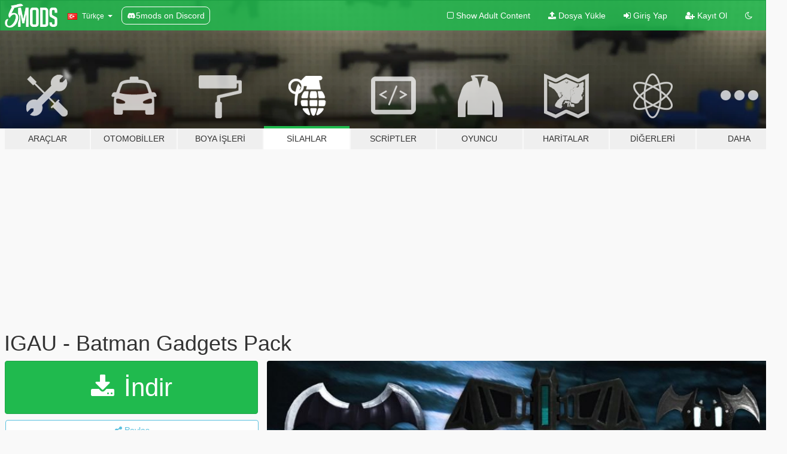

--- FILE ---
content_type: text/html; charset=utf-8
request_url: https://tr.gta5-mods.com/weapons/igau-batman-gadgets-pack
body_size: 17758
content:

<!DOCTYPE html>
<html lang="tr" dir="ltr">
<head>
	<title>
		IGAU - Batman Gadgets Pack - GTA5-Mods.com
	</title>

		<script
		  async
		  src="https://hb.vntsm.com/v4/live/vms/sites/gta5-mods.com/index.js"
        ></script>

        <script>
          self.__VM = self.__VM || [];
          self.__VM.push(function (admanager, scope) {
            scope.Config.buildPlacement((configBuilder) => {
              configBuilder.add("billboard");
              configBuilder.addDefaultOrUnique("mobile_mpu").setBreakPoint("mobile")
            }).display("top-ad");

            scope.Config.buildPlacement((configBuilder) => {
              configBuilder.add("leaderboard");
              configBuilder.addDefaultOrUnique("mobile_mpu").setBreakPoint("mobile")
            }).display("central-ad");

            scope.Config.buildPlacement((configBuilder) => {
              configBuilder.add("mpu");
              configBuilder.addDefaultOrUnique("mobile_mpu").setBreakPoint("mobile")
            }).display("side-ad");

            scope.Config.buildPlacement((configBuilder) => {
              configBuilder.add("leaderboard");
              configBuilder.addDefaultOrUnique("mpu").setBreakPoint({ mediaQuery: "max-width:1200px" })
            }).display("central-ad-2");

            scope.Config.buildPlacement((configBuilder) => {
              configBuilder.add("leaderboard");
              configBuilder.addDefaultOrUnique("mobile_mpu").setBreakPoint("mobile")
            }).display("bottom-ad");

            scope.Config.buildPlacement((configBuilder) => {
              configBuilder.add("desktop_takeover");
              configBuilder.addDefaultOrUnique("mobile_takeover").setBreakPoint("mobile")
            }).display("takeover-ad");

            scope.Config.get('mpu').display('download-ad-1');
          });
        </script>

	<meta charset="utf-8">
	<meta name="viewport" content="width=320, initial-scale=1.0, maximum-scale=1.0">
	<meta http-equiv="X-UA-Compatible" content="IE=edge">
	<meta name="msapplication-config" content="none">
	<meta name="theme-color" content="#20ba4e">
	<meta name="msapplication-navbutton-color" content="#20ba4e">
	<meta name="apple-mobile-web-app-capable" content="yes">
	<meta name="apple-mobile-web-app-status-bar-style" content="#20ba4e">
	<meta name="csrf-param" content="authenticity_token" />
<meta name="csrf-token" content="rROl/kEnATRZdhdYKuNE12CvE2o9BTy0FQ+KOZ4d63VPHOa4lvvCkvaPnkIPu6TTUNa1cgWHLM3oPB+l2/FwQQ==" />
	    <!--suppress ALL -->

    <meta property="og:url" content="https://tr.gta5-mods.com/weapons/igau-batman-gadgets-pack">
    <meta property="og:title" content="IGAU - Batman Gadgets Pack">
    <meta property="og:description" content="*Batman Gadgets (IGAU)*  Source: Deviantart   The pack includes: Taser Batarang Grapple Gun Clamp Grenade  Expect tommorow a diffrent version of the grapple gun and a lot of more gadgets (like explosive gel, detonator, freeze grenade, smoke bomb, sonic/remote batarang and more)! :)  Installation:   Replace the files using OpenIV in: update/x64/dlcpacks/patchday8ng/dlc.rpf/x64/models/cdimages/weapons.rpf update/x64/dlcpacks/patc...">
    <meta property="og:site_name" content="GTA5-Mods.com">
    <meta property="og:image" content="https://img.gta5-mods.com/q75/images/igau-batman-gadgets-pack/db9cd4-igau___batman_gadgets_by_postmortacum-d9vbq32.jpg">

    <meta name="twitter:card" content="summary_large_image">
    <meta name="twitter:site" content="@5mods">
    <meta name="twitter:title" content="IGAU - Batman Gadgets Pack">
    <meta name="twitter:description" content="*Batman Gadgets (IGAU)*  Source: Deviantart   The pack includes: Taser Batarang Grapple Gun Clamp Grenade  Expect tommorow a diffrent version of the grapple gun and a lot of more gadgets (like explosive gel, detonator, freeze grenade, smoke bomb, sonic/remote batarang and more)! :)  Installation:   Replace the files using OpenIV in: update/x64/dlcpacks/patchday8ng/dlc.rpf/x64/models/cdimages/weapons.rpf update/x64/dlcpacks/patc...">
    <meta name="twitter:image" content="https://img.gta5-mods.com/q75/images/igau-batman-gadgets-pack/db9cd4-igau___batman_gadgets_by_postmortacum-d9vbq32.jpg">


	<link rel="shortcut icon" type="image/x-icon" href="https://images.gta5-mods.com/icons/favicon.png">
	<link rel="stylesheet" media="screen" href="/assets/application-7e510725ebc5c55e88a9fd87c027a2aa9e20126744fbac89762e0fd54819c399.css" />
	    <link rel="alternate" hreflang="id" href="https://id.gta5-mods.com/weapons/igau-batman-gadgets-pack">
    <link rel="alternate" hreflang="ms" href="https://ms.gta5-mods.com/weapons/igau-batman-gadgets-pack">
    <link rel="alternate" hreflang="bg" href="https://bg.gta5-mods.com/weapons/igau-batman-gadgets-pack">
    <link rel="alternate" hreflang="ca" href="https://ca.gta5-mods.com/weapons/igau-batman-gadgets-pack">
    <link rel="alternate" hreflang="cs" href="https://cs.gta5-mods.com/weapons/igau-batman-gadgets-pack">
    <link rel="alternate" hreflang="da" href="https://da.gta5-mods.com/weapons/igau-batman-gadgets-pack">
    <link rel="alternate" hreflang="de" href="https://de.gta5-mods.com/weapons/igau-batman-gadgets-pack">
    <link rel="alternate" hreflang="el" href="https://el.gta5-mods.com/weapons/igau-batman-gadgets-pack">
    <link rel="alternate" hreflang="en" href="https://www.gta5-mods.com/weapons/igau-batman-gadgets-pack">
    <link rel="alternate" hreflang="es" href="https://es.gta5-mods.com/weapons/igau-batman-gadgets-pack">
    <link rel="alternate" hreflang="fr" href="https://fr.gta5-mods.com/weapons/igau-batman-gadgets-pack">
    <link rel="alternate" hreflang="gl" href="https://gl.gta5-mods.com/weapons/igau-batman-gadgets-pack">
    <link rel="alternate" hreflang="ko" href="https://ko.gta5-mods.com/weapons/igau-batman-gadgets-pack">
    <link rel="alternate" hreflang="hi" href="https://hi.gta5-mods.com/weapons/igau-batman-gadgets-pack">
    <link rel="alternate" hreflang="it" href="https://it.gta5-mods.com/weapons/igau-batman-gadgets-pack">
    <link rel="alternate" hreflang="hu" href="https://hu.gta5-mods.com/weapons/igau-batman-gadgets-pack">
    <link rel="alternate" hreflang="mk" href="https://mk.gta5-mods.com/weapons/igau-batman-gadgets-pack">
    <link rel="alternate" hreflang="nl" href="https://nl.gta5-mods.com/weapons/igau-batman-gadgets-pack">
    <link rel="alternate" hreflang="nb" href="https://no.gta5-mods.com/weapons/igau-batman-gadgets-pack">
    <link rel="alternate" hreflang="pl" href="https://pl.gta5-mods.com/weapons/igau-batman-gadgets-pack">
    <link rel="alternate" hreflang="pt-BR" href="https://pt.gta5-mods.com/weapons/igau-batman-gadgets-pack">
    <link rel="alternate" hreflang="ro" href="https://ro.gta5-mods.com/weapons/igau-batman-gadgets-pack">
    <link rel="alternate" hreflang="ru" href="https://ru.gta5-mods.com/weapons/igau-batman-gadgets-pack">
    <link rel="alternate" hreflang="sl" href="https://sl.gta5-mods.com/weapons/igau-batman-gadgets-pack">
    <link rel="alternate" hreflang="fi" href="https://fi.gta5-mods.com/weapons/igau-batman-gadgets-pack">
    <link rel="alternate" hreflang="sv" href="https://sv.gta5-mods.com/weapons/igau-batman-gadgets-pack">
    <link rel="alternate" hreflang="vi" href="https://vi.gta5-mods.com/weapons/igau-batman-gadgets-pack">
    <link rel="alternate" hreflang="tr" href="https://tr.gta5-mods.com/weapons/igau-batman-gadgets-pack">
    <link rel="alternate" hreflang="uk" href="https://uk.gta5-mods.com/weapons/igau-batman-gadgets-pack">
    <link rel="alternate" hreflang="zh-CN" href="https://zh.gta5-mods.com/weapons/igau-batman-gadgets-pack">

  <script src="/javascripts/ads.js"></script>

		<!-- Nexus Google Tag Manager -->
		<script nonce="true">
//<![CDATA[
				window.dataLayer = window.dataLayer || [];

						window.dataLayer.push({
								login_status: 'Guest',
								user_id: undefined,
								gta5mods_id: undefined,
						});

//]]>
</script>
		<script nonce="true">
//<![CDATA[
				(function(w,d,s,l,i){w[l]=w[l]||[];w[l].push({'gtm.start':
				new Date().getTime(),event:'gtm.js'});var f=d.getElementsByTagName(s)[0],
				j=d.createElement(s),dl=l!='dataLayer'?'&l='+l:'';j.async=true;j.src=
				'https://www.googletagmanager.com/gtm.js?id='+i+dl;f.parentNode.insertBefore(j,f);
				})(window,document,'script','dataLayer','GTM-KCVF2WQ');

//]]>
</script>		<!-- End Nexus Google Tag Manager -->
</head>
<body class=" tr">
	<!-- Google Tag Manager (noscript) -->
	<noscript><iframe src="https://www.googletagmanager.com/ns.html?id=GTM-KCVF2WQ"
										height="0" width="0" style="display:none;visibility:hidden"></iframe></noscript>
	<!-- End Google Tag Manager (noscript) -->

<div id="page-cover"></div>
<div id="page-loading">
	<span class="graphic"></span>
	<span class="message">Yükleniyor...</span>
</div>

<div id="page-cover"></div>

<nav id="main-nav" class="navbar navbar-default">
  <div class="container">
    <div class="navbar-header">
      <a class="navbar-brand" href="/"></a>

      <ul class="nav navbar-nav">
        <li id="language-dropdown" class="dropdown">
          <a href="#language" class="dropdown-toggle" data-toggle="dropdown">
            <span class="famfamfam-flag-tr icon"></span>&nbsp;
            <span class="language-name">Türkçe</span>
            <span class="caret"></span>
          </a>

          <ul class="dropdown-menu dropdown-menu-with-footer">
                <li>
                  <a href="https://id.gta5-mods.com/weapons/igau-batman-gadgets-pack">
                    <span class="famfamfam-flag-id"></span>
                    <span class="language-name">Bahasa Indonesia</span>
                  </a>
                </li>
                <li>
                  <a href="https://ms.gta5-mods.com/weapons/igau-batman-gadgets-pack">
                    <span class="famfamfam-flag-my"></span>
                    <span class="language-name">Bahasa Melayu</span>
                  </a>
                </li>
                <li>
                  <a href="https://bg.gta5-mods.com/weapons/igau-batman-gadgets-pack">
                    <span class="famfamfam-flag-bg"></span>
                    <span class="language-name">Български</span>
                  </a>
                </li>
                <li>
                  <a href="https://ca.gta5-mods.com/weapons/igau-batman-gadgets-pack">
                    <span class="famfamfam-flag-catalonia"></span>
                    <span class="language-name">Català</span>
                  </a>
                </li>
                <li>
                  <a href="https://cs.gta5-mods.com/weapons/igau-batman-gadgets-pack">
                    <span class="famfamfam-flag-cz"></span>
                    <span class="language-name">Čeština</span>
                  </a>
                </li>
                <li>
                  <a href="https://da.gta5-mods.com/weapons/igau-batman-gadgets-pack">
                    <span class="famfamfam-flag-dk"></span>
                    <span class="language-name">Dansk</span>
                  </a>
                </li>
                <li>
                  <a href="https://de.gta5-mods.com/weapons/igau-batman-gadgets-pack">
                    <span class="famfamfam-flag-de"></span>
                    <span class="language-name">Deutsch</span>
                  </a>
                </li>
                <li>
                  <a href="https://el.gta5-mods.com/weapons/igau-batman-gadgets-pack">
                    <span class="famfamfam-flag-gr"></span>
                    <span class="language-name">Ελληνικά</span>
                  </a>
                </li>
                <li>
                  <a href="https://www.gta5-mods.com/weapons/igau-batman-gadgets-pack">
                    <span class="famfamfam-flag-gb"></span>
                    <span class="language-name">English</span>
                  </a>
                </li>
                <li>
                  <a href="https://es.gta5-mods.com/weapons/igau-batman-gadgets-pack">
                    <span class="famfamfam-flag-es"></span>
                    <span class="language-name">Español</span>
                  </a>
                </li>
                <li>
                  <a href="https://fr.gta5-mods.com/weapons/igau-batman-gadgets-pack">
                    <span class="famfamfam-flag-fr"></span>
                    <span class="language-name">Français</span>
                  </a>
                </li>
                <li>
                  <a href="https://gl.gta5-mods.com/weapons/igau-batman-gadgets-pack">
                    <span class="famfamfam-flag-es-gl"></span>
                    <span class="language-name">Galego</span>
                  </a>
                </li>
                <li>
                  <a href="https://ko.gta5-mods.com/weapons/igau-batman-gadgets-pack">
                    <span class="famfamfam-flag-kr"></span>
                    <span class="language-name">한국어</span>
                  </a>
                </li>
                <li>
                  <a href="https://hi.gta5-mods.com/weapons/igau-batman-gadgets-pack">
                    <span class="famfamfam-flag-in"></span>
                    <span class="language-name">हिन्दी</span>
                  </a>
                </li>
                <li>
                  <a href="https://it.gta5-mods.com/weapons/igau-batman-gadgets-pack">
                    <span class="famfamfam-flag-it"></span>
                    <span class="language-name">Italiano</span>
                  </a>
                </li>
                <li>
                  <a href="https://hu.gta5-mods.com/weapons/igau-batman-gadgets-pack">
                    <span class="famfamfam-flag-hu"></span>
                    <span class="language-name">Magyar</span>
                  </a>
                </li>
                <li>
                  <a href="https://mk.gta5-mods.com/weapons/igau-batman-gadgets-pack">
                    <span class="famfamfam-flag-mk"></span>
                    <span class="language-name">Македонски</span>
                  </a>
                </li>
                <li>
                  <a href="https://nl.gta5-mods.com/weapons/igau-batman-gadgets-pack">
                    <span class="famfamfam-flag-nl"></span>
                    <span class="language-name">Nederlands</span>
                  </a>
                </li>
                <li>
                  <a href="https://no.gta5-mods.com/weapons/igau-batman-gadgets-pack">
                    <span class="famfamfam-flag-no"></span>
                    <span class="language-name">Norsk</span>
                  </a>
                </li>
                <li>
                  <a href="https://pl.gta5-mods.com/weapons/igau-batman-gadgets-pack">
                    <span class="famfamfam-flag-pl"></span>
                    <span class="language-name">Polski</span>
                  </a>
                </li>
                <li>
                  <a href="https://pt.gta5-mods.com/weapons/igau-batman-gadgets-pack">
                    <span class="famfamfam-flag-br"></span>
                    <span class="language-name">Português do Brasil</span>
                  </a>
                </li>
                <li>
                  <a href="https://ro.gta5-mods.com/weapons/igau-batman-gadgets-pack">
                    <span class="famfamfam-flag-ro"></span>
                    <span class="language-name">Română</span>
                  </a>
                </li>
                <li>
                  <a href="https://ru.gta5-mods.com/weapons/igau-batman-gadgets-pack">
                    <span class="famfamfam-flag-ru"></span>
                    <span class="language-name">Русский</span>
                  </a>
                </li>
                <li>
                  <a href="https://sl.gta5-mods.com/weapons/igau-batman-gadgets-pack">
                    <span class="famfamfam-flag-si"></span>
                    <span class="language-name">Slovenščina</span>
                  </a>
                </li>
                <li>
                  <a href="https://fi.gta5-mods.com/weapons/igau-batman-gadgets-pack">
                    <span class="famfamfam-flag-fi"></span>
                    <span class="language-name">Suomi</span>
                  </a>
                </li>
                <li>
                  <a href="https://sv.gta5-mods.com/weapons/igau-batman-gadgets-pack">
                    <span class="famfamfam-flag-se"></span>
                    <span class="language-name">Svenska</span>
                  </a>
                </li>
                <li>
                  <a href="https://vi.gta5-mods.com/weapons/igau-batman-gadgets-pack">
                    <span class="famfamfam-flag-vn"></span>
                    <span class="language-name">Tiếng Việt</span>
                  </a>
                </li>
                <li>
                  <a href="https://tr.gta5-mods.com/weapons/igau-batman-gadgets-pack">
                    <span class="famfamfam-flag-tr"></span>
                    <span class="language-name">Türkçe</span>
                  </a>
                </li>
                <li>
                  <a href="https://uk.gta5-mods.com/weapons/igau-batman-gadgets-pack">
                    <span class="famfamfam-flag-ua"></span>
                    <span class="language-name">Українська</span>
                  </a>
                </li>
                <li>
                  <a href="https://zh.gta5-mods.com/weapons/igau-batman-gadgets-pack">
                    <span class="famfamfam-flag-cn"></span>
                    <span class="language-name">中文</span>
                  </a>
                </li>
          </ul>
        </li>
        <li class="discord-link">
          <a href="https://discord.gg/2PR7aMzD4U" target="_blank" rel="noreferrer">
            <img src="https://images.gta5-mods.com/site/discord-header.svg" height="15px" alt="">
            <span>5mods on Discord</span>
          </a>
        </li>
      </ul>
    </div>

    <ul class="nav navbar-nav navbar-right">
        <li>
          <a href="/adult_filter" title="Light mode">
              <span class="fa fa-square-o"></span>
            <span>Show Adult <span class="adult-filter__content-text">Content</span></span>
          </a>
        </li>
      <li class="hidden-xs">
        <a href="/upload">
          <span class="icon fa fa-upload"></span>
          Dosya Yükle
        </a>
      </li>

        <li>
          <a href="/login?r=/weapons/igau-batman-gadgets-pack">
            <span class="icon fa fa-sign-in"></span>
            <span class="login-text">Giriş Yap</span>
          </a>
        </li>

        <li class="hidden-xs">
          <a href="/register?r=/weapons/igau-batman-gadgets-pack">
            <span class="icon fa fa-user-plus"></span>
            Kayıt Ol
          </a>
        </li>

        <li>
            <a href="/dark_mode" title="Dark mode">
              <span class="fa fa-moon-o"></span>
            </a>
        </li>

      <li id="search-dropdown">
        <a href="#search" class="dropdown-toggle" data-toggle="dropdown">
          <span class="fa fa-search"></span>
        </a>

        <div class="dropdown-menu">
          <div class="form-inline">
            <div class="form-group">
              <div class="input-group">
                <div class="input-group-addon"><span  class="fa fa-search"></span></div>
                <input type="text" class="form-control" placeholder="GTA 5 modları ara...">
              </div>
            </div>
            <button type="submit" class="btn btn-primary">
              Ara
            </button>
          </div>
        </div>
      </li>
    </ul>
  </div>
</nav>

<div id="banner" class="weapons">
  <div class="container hidden-xs">
    <div id="intro">
      <h1 class="styled">GTA5-Mods.com&#39;a hos geldiniz</h1>
      <p>Select one of the following categories to start browsing the latest GTA 5 PC mods:</p>
    </div>
  </div>

  <div class="container">
    <ul id="navigation" class="clearfix tr">
        <li class="tools ">
          <a href="/tools">
            <span class="icon-category"></span>
            <span class="label-border"></span>
            <span class="label-category ">
              <span>Araçlar</span>
            </span>
          </a>
        </li>
        <li class="vehicles ">
          <a href="/vehicles">
            <span class="icon-category"></span>
            <span class="label-border"></span>
            <span class="label-category md-small">
              <span>Otomobiller</span>
            </span>
          </a>
        </li>
        <li class="paintjobs ">
          <a href="/paintjobs">
            <span class="icon-category"></span>
            <span class="label-border"></span>
            <span class="label-category ">
              <span>Boya İşleri</span>
            </span>
          </a>
        </li>
        <li class="weapons active">
          <a href="/weapons">
            <span class="icon-category"></span>
            <span class="label-border"></span>
            <span class="label-category ">
              <span>Silahlar</span>
            </span>
          </a>
        </li>
        <li class="scripts ">
          <a href="/scripts">
            <span class="icon-category"></span>
            <span class="label-border"></span>
            <span class="label-category ">
              <span>Scriptler</span>
            </span>
          </a>
        </li>
        <li class="player ">
          <a href="/player">
            <span class="icon-category"></span>
            <span class="label-border"></span>
            <span class="label-category ">
              <span>Oyuncu</span>
            </span>
          </a>
        </li>
        <li class="maps ">
          <a href="/maps">
            <span class="icon-category"></span>
            <span class="label-border"></span>
            <span class="label-category ">
              <span>Haritalar</span>
            </span>
          </a>
        </li>
        <li class="misc ">
          <a href="/misc">
            <span class="icon-category"></span>
            <span class="label-border"></span>
            <span class="label-category ">
              <span>Diğerleri</span>
            </span>
          </a>
        </li>
      <li id="more-dropdown" class="more dropdown">
        <a href="#more" class="dropdown-toggle" data-toggle="dropdown">
          <span class="icon-category"></span>
          <span class="label-border"></span>
          <span class="label-category ">
            <span>Daha</span>
          </span>
        </a>

        <ul class="dropdown-menu pull-right">
          <li>
            <a href="http://www.gta5cheats.com" target="_blank">
              <span class="fa fa-external-link"></span>
              GTA 5 Cheats
            </a>
          </li>
        </ul>
      </li>
    </ul>
  </div>
</div>

<div id="content">
  


<div id="file" class="container" data-user-file-id="33215">
  <div class="clearfix">
      <div id="top-ad" class="ad-container"></div>

    <h1>
      
      IGAU - Batman Gadgets Pack
      <span class="version"></span>

    </h1>
  </div>


    <div id="file-container" class="row">
      <div class="col-sm-5 col-lg-4">

          <a href="/weapons/igau-batman-gadgets-pack/download/26743" class="btn btn-primary btn-download" >
            <span class="fa fa-download"></span>
            İndir
          </a>

        <div class="file-actions">

          <div class="row">
            <div class="col-xs-12 share-container">
              <div id="share-list">
                <ul>
                  <li>
                    <a href="#share-facebook" class="facebook" title="Facebook&#39;ta paylaş">
                      <span class="fa fa-facebook"></span>
                    </a>
                  </li>
                  <li>
                    <a href="#share-twitter" class="twitter" title="Twitter&#39;da paylaş" data-text="IGAU - Batman Gadgets Pack">
                      <span class="fa fa-twitter"></span>
                    </a>
                  </li>
                  <li>
                    <a href="#share-vk" class="vk" title="VKontakte&#39;de paylaş">
                      <span class="fa fa-vk"></span>
                    </a>
                  </li>
                </ul>
              </div>

              <button class="btn btn-o-info btn-block">
                <span class="fa fa-share-alt "></span>
                <span>Paylaş</span>
              </button>
            </div>

          </div>
        </div>
        <div class="panel panel-default">
          <div class="panel-body">
            <div class="user-panel row">
              <div class="col-xs-3">
                <a href="/users/TheMadBreaker">
                  <img class="img-responsive" src="https://img.gta5-mods.com/q75-w100-h100-cfill/avatars/30587/898a3a-profile.jpg" alt="898a3a profile" />
                </a>
              </div>
              <div class="col-xs-9">
                <a class="username" href="/users/TheMadBreaker">TheMadBreaker</a>
                  <br/>
                  <div class="user-social">
                    

<a title="Facebook" target="_blank" href="https://www.facebook.com/GTAVTMBModding"><span class="fa fa-facebook-official"></span></a>



<a title="YouTube" target="_blank" href="https://www.youtube.com/channel/UCjC3G2sZ9S63t_wOOFBQdPQ"><span class="fa fa-youtube"></span></a>

<a title="Steam" target="_blank" href="http://steamcommunity.com/id/TheMadBreaker"><span class="fa fa-steam-square"></span></a>




                  </div>

                  <div class="g-ytsubscribe" data-channel="null" data-channelid="UCjC3G2sZ9S63t_wOOFBQdPQ" data-layout="default" data-count="default"></div>

                    <div class="button-donate">
                      
<div class="paypal-button-widget">
  <form method="post" action="https://www.paypal.com/cgi-bin/webscr" target="_blank">
    <input type="hidden" name="item_name" value="Donation for IGAU - Batman Gadgets Pack [GTA5-Mods.com]">
    <input type="hidden" name="lc" value="tr_TR">
    <input type="hidden" name="no_shipping" value="1">
    <input type="hidden" name="cmd" value="_donations">
    <input type="hidden" name="business" value="rippedmadafaka@gmail.com">
    <input type="hidden" name="bn" value="JavaScriptButtons_donate">
    <input type="hidden" name="notify_url" value="https://www.gta5-mods.com/ipn">
    <input type="hidden" name="custom" value="[30587, -1, 33215]">
    <button class="paypal-button paypal-style-primary paypal-size-small" type="submit" dir="ltr">
        <span class="paypal-button-logo">
          <img src="[data-uri]">
        </span><span class="paypal-button-content" dir="auto">
          <img alt="PayPal" src="[data-uri]" /> ile Bağışta Bulunun
        </span>
    </button>
  </form>
</div>
                    </div>

                    <div class="button-donate">
                      <a href="https://www.patreon.com/TheMadBreaker" class="paypal-button patreon-button paypal-style-primary paypal-size-small" target="_blank" dir="ltr">
  <span class="paypal-button-content" dir="auto">
    Support me on <img alt="Patreon" src="https://images.gta5-mods.com/icons/patreon-logo.png" />
  </span>
</a>
                    </div>
              </div>
            </div>
          </div>
        </div>

          <div class="panel panel-default hidden-xs">
            <div class="panel-body">
  <h3 class="mt-0">
    <i class="fa fa-list-alt"></i>
    <span class="translation_missing" title="translation missing: tr.user_file.all_versions">All Versions</span>
  </h3>
      <div class="well pull-left file-version-container ">
        <div class="pull-left">
          <i class="fa fa-file"></i>&nbsp; <span>(current)</span>
          <p>
            <span class="num-downloads">6.035 indirme <span class="file-size">, 4 MB</span></span>
            <br/><span class="num-downloads">20 Aralık 2016, Salı</span>
          </p>
        </div>
        <div class="pull-right" >
                  <a target="_blank" href="https://www.virustotal.com/file/ca13ccaab82ebe7860e796e89098ddb7e752b9e08faae4c4f79d4a5ffa42e261/analysis/1498288321/"><i data-container="body" data-trigger="hover" data-toggle="popover" data-placement="top" data-html="true" data-title="<b class='color-success'>This file is safe <i class='fa fa-check-circle-o'></i></b>" data-content="<i>This file has been scanned for viruses and is safe to download.</i>" class="fa fa-shield vt-version"></i></a>

              <a target="_blank" href="/weapons/igau-batman-gadgets-pack/download/26743"><i class="fa fa-download download-version"></i></a>
        </div>
      </div>
</div>
          </div>

          <div id="side-ad" class="ad-container"></div>

        <div class="file-list">
            <div class="col-xs-12 hidden-xs">
              <h4>More mods by <a class="username" href="/users/TheMadBreaker">TheMadBreaker</a>:</h4>
                
<div class="file-list-obj">
  <a href="/player/spider-carnage" title="Spider-Carnage [Add-On Ped]" class="preview empty">

    <img title="Spider-Carnage [Add-On Ped]" class="img-responsive" alt="Spider-Carnage [Add-On Ped]" src="https://img.gta5-mods.com/q75-w500-h333-cfill/images/spider-carnage/db63d3-GTA5 2016-09-18 16-16-12-01.jpg" />

      <ul class="categories">
            <li>Skin</li>
            <li>Spiderman</li>
            <li>Marvel</li>
            <li>Add-On</li>
      </ul>

      <div class="stats">
        <div>
            <span title="5.0 star rating">
              <span class="fa fa-star"></span> 5.0
            </span>
        </div>
        <div>
          <span title="1.755 İndirme">
            <span class="fa fa-download"></span> 1.755
          </span>
          <span class="stats-likes" title="26 Beğeni">
            <span class="fa fa-thumbs-up"></span> 26
          </span>
        </div>
      </div>

  </a>
  <div class="details">
    <div class="top">
      <div class="name">
        <a href="/player/spider-carnage" title="Spider-Carnage [Add-On Ped]">
          <span dir="ltr">Spider-Carnage [Add-On Ped]</span>
        </a>
      </div>
    </div>
    <div class="bottom">
      <span class="bottom-by">By</span> <a href="/users/TheMadBreaker" title="TheMadBreaker">TheMadBreaker</a>
    </div>
  </div>
</div>
                
<div class="file-list-obj">
  <a href="/player/my-talking-tom-pack-add-on" title="My Talking Tom Pack [Add-On]" class="preview empty">

    <img title="My Talking Tom Pack [Add-On]" class="img-responsive" alt="My Talking Tom Pack [Add-On]" src="https://img.gta5-mods.com/q75-w500-h333-cfill/images/my-talking-tom-pack-add-on/82dfc3-Untitled-3.jpg" />

      <ul class="categories">
            <li>Skin</li>
            <li>Add-On</li>
      </ul>

      <div class="stats">
        <div>
            <span title="5.0 star rating">
              <span class="fa fa-star"></span> 5.0
            </span>
        </div>
        <div>
          <span title="1.217 İndirme">
            <span class="fa fa-download"></span> 1.217
          </span>
          <span class="stats-likes" title="11 Beğeni">
            <span class="fa fa-thumbs-up"></span> 11
          </span>
        </div>
      </div>

  </a>
  <div class="details">
    <div class="top">
      <div class="name">
        <a href="/player/my-talking-tom-pack-add-on" title="My Talking Tom Pack [Add-On]">
          <span dir="ltr">My Talking Tom Pack [Add-On]</span>
        </a>
      </div>
        <div class="version" dir="ltr" title="FINAL">FINAL</div>
    </div>
    <div class="bottom">
      <span class="bottom-by">By</span> <a href="/users/TheMadBreaker" title="TheMadBreaker">TheMadBreaker</a>
    </div>
  </div>
</div>
                
<div class="file-list-obj">
  <a href="/player/clark-kent-smallville-add-on-ped" title="Clark Kent (Superman) [Add-On Ped]" class="preview empty">

    <img title="Clark Kent (Superman) [Add-On Ped]" class="img-responsive" alt="Clark Kent (Superman) [Add-On Ped]" src="https://img.gta5-mods.com/q75-w500-h333-cfill/images/clark-kent-smallville-add-on-ped/0b24eb-Untitled-1.jpg" />

      <ul class="categories">
            <li>Skin</li>
            <li>Superman</li>
            <li>Dc Comics</li>
            <li>Add-On</li>
      </ul>

      <div class="stats">
        <div>
            <span title="5.0 star rating">
              <span class="fa fa-star"></span> 5.0
            </span>
        </div>
        <div>
          <span title="2.652 İndirme">
            <span class="fa fa-download"></span> 2.652
          </span>
          <span class="stats-likes" title="35 Beğeni">
            <span class="fa fa-thumbs-up"></span> 35
          </span>
        </div>
      </div>

  </a>
  <div class="details">
    <div class="top">
      <div class="name">
        <a href="/player/clark-kent-smallville-add-on-ped" title="Clark Kent (Superman) [Add-On Ped]">
          <span dir="ltr">Clark Kent (Superman) [Add-On Ped]</span>
        </a>
      </div>
        <div class="version" dir="ltr" title="1.2">1.2</div>
    </div>
    <div class="bottom">
      <span class="bottom-by">By</span> <a href="/users/TheMadBreaker" title="TheMadBreaker">TheMadBreaker</a>
    </div>
  </div>
</div>
                
<div class="file-list-obj">
  <a href="/scripts/wolverine-v-net-sollaholla-themadbreaker" title="Wolverine V [.NET]" class="preview empty">

    <img title="Wolverine V [.NET]" class="img-responsive" alt="Wolverine V [.NET]" src="https://img.gta5-mods.com/q75-w500-h333-cfill/images/wolverine-v-net-sollaholla-themadbreaker/f76ae3-Main Screen.jpg" />

      <ul class="categories">
            <li>Oyuncu</li>
            <li>.Net</li>
            <li>Marvel</li>
            <li>Featured</li>
      </ul>

      <div class="stats">
        <div>
            <span title="4.62 star rating">
              <span class="fa fa-star"></span> 4.62
            </span>
        </div>
        <div>
          <span title="34.200 İndirme">
            <span class="fa fa-download"></span> 34.200
          </span>
          <span class="stats-likes" title="215 Beğeni">
            <span class="fa fa-thumbs-up"></span> 215
          </span>
        </div>
      </div>

  </a>
  <div class="details">
    <div class="top">
      <div class="name">
        <a href="/scripts/wolverine-v-net-sollaholla-themadbreaker" title="Wolverine V [.NET]">
          <span dir="ltr">Wolverine V [.NET]</span>
        </a>
      </div>
        <div class="version" dir="ltr" title="1.1 [BETA]">1.1 [BETA]</div>
    </div>
    <div class="bottom">
      <span class="bottom-by">By</span> <a href="/users/TheMadBreaker" title="TheMadBreaker">TheMadBreaker</a>
    </div>
  </div>
</div>
                
<div class="file-list-obj">
  <a href="/player/kal-el-man-of-steel-add-on-ped" title="Kal-El (Man Of Steel) [Add-On Ped]" class="preview empty">

    <img title="Kal-El (Man Of Steel) [Add-On Ped]" class="img-responsive" alt="Kal-El (Man Of Steel) [Add-On Ped]" src="https://img.gta5-mods.com/q75-w500-h333-cfill/images/kal-el-man-of-steel-add-on-ped/41624e-GTA5 2016-11-26 18-57-01-97 copy.jpg" />

      <ul class="categories">
            <li>Skin</li>
            <li>Superman</li>
            <li>Dc Comics</li>
            <li>Add-On</li>
      </ul>

      <div class="stats">
        <div>
            <span title="5.0 star rating">
              <span class="fa fa-star"></span> 5.0
            </span>
        </div>
        <div>
          <span title="1.108 İndirme">
            <span class="fa fa-download"></span> 1.108
          </span>
          <span class="stats-likes" title="21 Beğeni">
            <span class="fa fa-thumbs-up"></span> 21
          </span>
        </div>
      </div>

  </a>
  <div class="details">
    <div class="top">
      <div class="name">
        <a href="/player/kal-el-man-of-steel-add-on-ped" title="Kal-El (Man Of Steel) [Add-On Ped]">
          <span dir="ltr">Kal-El (Man Of Steel) [Add-On Ped]</span>
        </a>
      </div>
    </div>
    <div class="bottom">
      <span class="bottom-by">By</span> <a href="/users/TheMadBreaker" title="TheMadBreaker">TheMadBreaker</a>
    </div>
  </div>
</div>
            </div>

        </div>
      </div>

      <div class="col-sm-7 col-lg-8">
          <div id="file-media">
            <!-- Cover Media -->
            <div class="text-center">

                <a target="_blank" class="thumbnail mfp-image cover-media" title="IGAU - Batman Gadgets Pack" href="https://img.gta5-mods.com/q95/images/igau-batman-gadgets-pack/db9cd4-igau___batman_gadgets_by_postmortacum-d9vbq32.jpg"><img class="img-responsive" src="https://img.gta5-mods.com/q85-w800/images/igau-batman-gadgets-pack/db9cd4-igau___batman_gadgets_by_postmortacum-d9vbq32.jpg" alt="Db9cd4 igau   batman gadgets by postmortacum d9vbq32" /></a>
            </div>

            <!-- Remaining Media -->
              <div class="media-thumbnails row">
                    <div class="col-xs-4 col-md-2">
                      <a target="_blank" class="thumbnail mfp-image" title="IGAU - Batman Gadgets Pack" href="https://img.gta5-mods.com/q95/images/igau-batman-gadgets-pack/db9cd4-GTA5 2016-12-20 23-38-32-50.jpg"><img class="img-responsive" src="https://img.gta5-mods.com/q75-w350-h233-cfill/images/igau-batman-gadgets-pack/db9cd4-GTA5 2016-12-20 23-38-32-50.jpg" alt="Db9cd4 gta5 2016 12 20 23 38 32 50" /></a>
                    </div>
                    <div class="col-xs-4 col-md-2">
                      <a target="_blank" class="thumbnail mfp-image" title="IGAU - Batman Gadgets Pack" href="https://img.gta5-mods.com/q95/images/igau-batman-gadgets-pack/db9cd4-GTA5 2016-12-20 23-38-28-03.jpg"><img class="img-responsive" src="https://img.gta5-mods.com/q75-w350-h233-cfill/images/igau-batman-gadgets-pack/db9cd4-GTA5 2016-12-20 23-38-28-03.jpg" alt="Db9cd4 gta5 2016 12 20 23 38 28 03" /></a>
                    </div>
                    <div class="col-xs-4 col-md-2">
                      <a target="_blank" class="thumbnail mfp-image" title="IGAU - Batman Gadgets Pack" href="https://img.gta5-mods.com/q95/images/igau-batman-gadgets-pack/db9cd4-GTA5 2016-12-20 23-38-17-44.jpg"><img class="img-responsive" src="https://img.gta5-mods.com/q75-w350-h233-cfill/images/igau-batman-gadgets-pack/db9cd4-GTA5 2016-12-20 23-38-17-44.jpg" alt="Db9cd4 gta5 2016 12 20 23 38 17 44" /></a>
                    </div>
                    <div class="col-xs-4 col-md-2">
                      <a target="_blank" class="thumbnail mfp-image" title="IGAU - Batman Gadgets Pack" href="https://img.gta5-mods.com/q95/images/igau-batman-gadgets-pack/db9cd4-GTA5 2016-12-20 23-38-12-66.jpg"><img class="img-responsive" src="https://img.gta5-mods.com/q75-w350-h233-cfill/images/igau-batman-gadgets-pack/db9cd4-GTA5 2016-12-20 23-38-12-66.jpg" alt="Db9cd4 gta5 2016 12 20 23 38 12 66" /></a>
                    </div>
                    <div class="col-xs-4 col-md-2">
                      <a target="_blank" class="thumbnail mfp-image" title="IGAU - Batman Gadgets Pack" href="https://img.gta5-mods.com/q95/images/igau-batman-gadgets-pack/db9cd4-GTA5 2016-12-20 22-24-33-47.jpg"><img class="img-responsive" src="https://img.gta5-mods.com/q75-w350-h233-cfill/images/igau-batman-gadgets-pack/db9cd4-GTA5 2016-12-20 22-24-33-47.jpg" alt="Db9cd4 gta5 2016 12 20 22 24 33 47" /></a>
                    </div>
                    <div class="col-xs-4 col-md-2">
                      <a target="_blank" class="thumbnail mfp-image" title="IGAU - Batman Gadgets Pack" href="https://img.gta5-mods.com/q95/images/igau-batman-gadgets-pack/db9cd4-GTA5 2016-12-20 22-24-37-11.jpg"><img class="img-responsive" src="https://img.gta5-mods.com/q75-w350-h233-cfill/images/igau-batman-gadgets-pack/db9cd4-GTA5 2016-12-20 22-24-37-11.jpg" alt="Db9cd4 gta5 2016 12 20 22 24 37 11" /></a>
                    </div>

                  <div class="extra-media collapse">
                        <div class="col-xs-4 col-md-2">
                          <a target="_blank" class="thumbnail mfp-image" title="IGAU - Batman Gadgets Pack" href="https://img.gta5-mods.com/q95/images/igau-batman-gadgets-pack/db9cd4-GTA5 2016-12-20 22-24-26-93.jpg"><img class="img-responsive" src="https://img.gta5-mods.com/q75-w350-h233-cfill/images/igau-batman-gadgets-pack/db9cd4-GTA5 2016-12-20 22-24-26-93.jpg" alt="Db9cd4 gta5 2016 12 20 22 24 26 93" /></a>
                        </div>
                        <div class="col-xs-4 col-md-2">
                          <a target="_blank" class="thumbnail mfp-image" title="IGAU - Batman Gadgets Pack" href="https://img.gta5-mods.com/q95/images/igau-batman-gadgets-pack/db9cd4-GTA5 2016-12-20 22-24-29-17.jpg"><img class="img-responsive" src="https://img.gta5-mods.com/q75-w350-h233-cfill/images/igau-batman-gadgets-pack/db9cd4-GTA5 2016-12-20 22-24-29-17.jpg" alt="Db9cd4 gta5 2016 12 20 22 24 29 17" /></a>
                        </div>
                        <div class="col-xs-4 col-md-2">
                          <a target="_blank" class="thumbnail mfp-image" title="IGAU - Batman Gadgets Pack" href="https://img.gta5-mods.com/q95/images/igau-batman-gadgets-pack/db9cd4-GTA5 2016-12-20 22-22-28-50.jpg"><img class="img-responsive" src="https://img.gta5-mods.com/q75-w350-h233-cfill/images/igau-batman-gadgets-pack/db9cd4-GTA5 2016-12-20 22-22-28-50.jpg" alt="Db9cd4 gta5 2016 12 20 22 22 28 50" /></a>
                        </div>
                        <div class="col-xs-4 col-md-2">
                          <a target="_blank" class="thumbnail mfp-image" title="IGAU - Batman Gadgets Pack" href="https://img.gta5-mods.com/q95/images/igau-batman-gadgets-pack/db9cd4-GTA5 2016-12-20 22-22-36-72.jpg"><img class="img-responsive" src="https://img.gta5-mods.com/q75-w350-h233-cfill/images/igau-batman-gadgets-pack/db9cd4-GTA5 2016-12-20 22-22-36-72.jpg" alt="Db9cd4 gta5 2016 12 20 22 22 36 72" /></a>
                        </div>
                        <div class="col-xs-4 col-md-2">
                          <a target="_blank" class="thumbnail mfp-image" title="IGAU - Batman Gadgets Pack" href="https://img.gta5-mods.com/q95/images/igau-batman-gadgets-pack/db9cd4-GTA5 2016-12-20 22-21-48-62.jpg"><img class="img-responsive" src="https://img.gta5-mods.com/q75-w350-h233-cfill/images/igau-batman-gadgets-pack/db9cd4-GTA5 2016-12-20 22-21-48-62.jpg" alt="Db9cd4 gta5 2016 12 20 22 21 48 62" /></a>
                        </div>
                        <div class="col-xs-4 col-md-2">
                          <a target="_blank" class="thumbnail mfp-image" title="IGAU - Batman Gadgets Pack" href="https://img.gta5-mods.com/q95/images/igau-batman-gadgets-pack/db9cd4-GTA5 2016-12-20 22-23-01-93.jpg"><img class="img-responsive" src="https://img.gta5-mods.com/q75-w350-h233-cfill/images/igau-batman-gadgets-pack/db9cd4-GTA5 2016-12-20 22-23-01-93.jpg" alt="Db9cd4 gta5 2016 12 20 22 23 01 93" /></a>
                        </div>
                        <div class="col-xs-4 col-md-2">
                          <a target="_blank" class="thumbnail mfp-image" title="IGAU - Batman Gadgets Pack" href="https://img.gta5-mods.com/q95/images/igau-batman-gadgets-pack/db9cd4-GTA5 2016-12-20 22-23-08-49.jpg"><img class="img-responsive" src="https://img.gta5-mods.com/q75-w350-h233-cfill/images/igau-batman-gadgets-pack/db9cd4-GTA5 2016-12-20 22-23-08-49.jpg" alt="Db9cd4 gta5 2016 12 20 22 23 08 49" /></a>
                        </div>
                        <div class="col-xs-4 col-md-2">
                          
  <a href="https://www.youtube.com/watch?v=1ya6z1eID5E" class="thumbnail mfp-iframe" data-video-source="YOUTUBE" data-video-source-id="1ya6z1eID5E" data-username="TheMadBreaker">
    
    <span class="play-button fa fa-youtube-play"></span>
    <img class="img-responsive" src="https://img.youtube.com/vi/1ya6z1eID5E/mqdefault.jpg" alt="Mqdefault" />
  </a>


                        </div>
                  </div>
              </div>

                <a href="#more" class="media-limit btn btn-o-primary btn-block btn-sm">
                  <span class="fa fa-angle-down"></span>
                  Tüm resim ve videoları görmek için genişlet
                  <span class="fa fa-angle-down"></span>
                </a>
          </div>

        <h3 class="clearfix" dir="auto">
          <div class="pull-left file-stats">
            <i class="fa fa-cloud-download pull-left download-icon"></i>
            <div class="file-stat file-downloads pull-left">
              <span class="num-downloads">6.035</span>
              <label>İndirme</label>
            </div>
            <i class="fa fa-thumbs-o-up pull-left like-icon"></i>
            <div class="file-stat file-likes pull-left">
              <span class="num-likes">70</span>
              <label>Beğeni</label>
            </div>
          </div>

                <span class="comment-average-container pull-right">
                    <span class="comment-average-rating" data-rating="4.92"></span>
                    <label>5 üzerinden 4.92 yıldız (6 oy ile)</label>
                </span>
        </h3>
        <div id="featured-comment">
          <ul class="media-list pinned-comments">
            
          </ul>
        </div>
        <div class="visible-xs-block">
          <div class="panel panel-default">
            <div class="panel-body">
              <div class="file-description">
                      <span class="description-body description-collapsed" dir="auto">
                        <b>*Batman Gadgets (IGAU)*</b><br/><br/><b>Source: <a href="http://mrunclebingo.deviantart.com/art/IGAU-Batman-Gadgets-596810702">Deviantart </a></b><br/><br/>The pack includes:<br/>Taser<br/>Batarang<br/>Grapple Gun<br/>Clamp Grenade<br/><br/>Expect tommorow a diffrent version of the grapple gun and a lot of more gadgets (like explosive gel, detonator, freeze grenade, smoke bomb, sonic/remote batarang and more)! :)<br/><br/><b>Installation:</b> <br/><br/>Replace the files using OpenIV in:<br/>update/x64/dlcpacks/patchday8ng/dlc.rpf/x64/models/cdimages/weapons.rpf<br/>update/x64/dlcpacks/patchday3ng/dlc.rpf/x64/models/cdimages/weapons.rpf<br/>update/x64/dlcpacks/patchday2ng/dlc.rpf/x64/models/cdimages/weapons.rpf<br/><br/><b>Like my FB Page for news, references &amp; etc:</b><br/><a href="https://www.facebook.com/GTAVTMBModding">https://www.facebook.com/GTAVTMBModding/</a><br/><br/><b>If you want early access to my new mod releases support me via patreon:</b><br/><a href="https://www.patreon.com/TheMadBreaker">https://www.patreon.com/TheMadBreaker</a>
                        <div class="read-more-button-container">
                          <div class="read-more-gradient"></div>
                          <div class="read-more-button">Show Full Description</div>
                        </div>
                      </span>
              </div>
                <div id=tag-list>
                    <div>
                      <a href="/all/tags/melee/most-downloaded">
                            <span class="label label-default">
                              <span class="fa fa-tag"></span>
                              Yumruk
                            </span>
                      </a>
                    </div>
                    <div>
                      <a href="/all/tags/thrown/most-downloaded">
                            <span class="label label-default">
                              <span class="fa fa-tag"></span>
                              Thrown
                            </span>
                      </a>
                    </div>
                    <div>
                      <a href="/all/tags/batman/most-downloaded">
                            <span class="label label-default">
                              <span class="fa fa-tag"></span>
                              Batman
                            </span>
                      </a>
                    </div>
                    <div>
                      <a href="/all/tags/dc-comics/most-downloaded">
                            <span class="label label-default">
                              <span class="fa fa-tag"></span>
                              Dc Comics
                            </span>
                      </a>
                    </div>
                </div>


              <div id="file-dates">

                <br/>
                <small title="Sal 20.Ara.16 21:52">
                  <strong>İlk Yüklenme Zamanı:</strong>
                  20 Aralık 2016, Salı
                  
                </small>

                  <br/>
                  <small title="Sal 20.Ara.16 21:56">
                    <strong>Son Güncellenme Zamanı:</strong>
                    20 Aralık 2016, Salı
                  </small>

                  <br/>
                  <small title="Pzt 19.Oca.26 12:54">
                    <strong>Last Downloaded:</strong>
                    2 gün önce
                  </small>
              </div>
            </div>
          </div>

          <div class="panel panel-default visible-xs-block">
            <div class="panel-body">
  <h3 class="mt-0">
    <i class="fa fa-list-alt"></i>
    <span class="translation_missing" title="translation missing: tr.user_file.all_versions">All Versions</span>
  </h3>
      <div class="well pull-left file-version-container ">
        <div class="pull-left">
          <i class="fa fa-file"></i>&nbsp; <span>(current)</span>
          <p>
            <span class="num-downloads">6.035 indirme <span class="file-size">, 4 MB</span></span>
            <br/><span class="num-downloads">20 Aralık 2016, Salı</span>
          </p>
        </div>
        <div class="pull-right" >
                  <a target="_blank" href="https://www.virustotal.com/file/ca13ccaab82ebe7860e796e89098ddb7e752b9e08faae4c4f79d4a5ffa42e261/analysis/1498288321/"><i data-container="body" data-trigger="hover" data-toggle="popover" data-placement="top" data-html="true" data-title="<b class='color-success'>This file is safe <i class='fa fa-check-circle-o'></i></b>" data-content="<i>This file has been scanned for viruses and is safe to download.</i>" class="fa fa-shield vt-version"></i></a>

              <a target="_blank" href="/weapons/igau-batman-gadgets-pack/download/26743"><i class="fa fa-download download-version"></i></a>
        </div>
      </div>
</div>
          </div>

          <h3 class="clearfix comments-stats" dir="auto">
              <span class="pull-left">
                  <span class="num-comments" data-count="17">17 Yorum</span>
              </span>
          </h3>
          <div id="comments_mobile"></div>

          <div class="file-list">
              <div class="col-xs-12">
                <h4>More mods by <a class="username" href="/users/TheMadBreaker">TheMadBreaker</a>:</h4>
                  
<div class="file-list-obj">
  <a href="/player/spider-carnage" title="Spider-Carnage [Add-On Ped]" class="preview empty">

    <img title="Spider-Carnage [Add-On Ped]" class="img-responsive" alt="Spider-Carnage [Add-On Ped]" src="https://img.gta5-mods.com/q75-w500-h333-cfill/images/spider-carnage/db63d3-GTA5 2016-09-18 16-16-12-01.jpg" />

      <ul class="categories">
            <li>Skin</li>
            <li>Spiderman</li>
            <li>Marvel</li>
            <li>Add-On</li>
      </ul>

      <div class="stats">
        <div>
            <span title="5.0 star rating">
              <span class="fa fa-star"></span> 5.0
            </span>
        </div>
        <div>
          <span title="1.755 İndirme">
            <span class="fa fa-download"></span> 1.755
          </span>
          <span class="stats-likes" title="26 Beğeni">
            <span class="fa fa-thumbs-up"></span> 26
          </span>
        </div>
      </div>

  </a>
  <div class="details">
    <div class="top">
      <div class="name">
        <a href="/player/spider-carnage" title="Spider-Carnage [Add-On Ped]">
          <span dir="ltr">Spider-Carnage [Add-On Ped]</span>
        </a>
      </div>
    </div>
    <div class="bottom">
      <span class="bottom-by">By</span> <a href="/users/TheMadBreaker" title="TheMadBreaker">TheMadBreaker</a>
    </div>
  </div>
</div>
                  
<div class="file-list-obj">
  <a href="/player/my-talking-tom-pack-add-on" title="My Talking Tom Pack [Add-On]" class="preview empty">

    <img title="My Talking Tom Pack [Add-On]" class="img-responsive" alt="My Talking Tom Pack [Add-On]" src="https://img.gta5-mods.com/q75-w500-h333-cfill/images/my-talking-tom-pack-add-on/82dfc3-Untitled-3.jpg" />

      <ul class="categories">
            <li>Skin</li>
            <li>Add-On</li>
      </ul>

      <div class="stats">
        <div>
            <span title="5.0 star rating">
              <span class="fa fa-star"></span> 5.0
            </span>
        </div>
        <div>
          <span title="1.217 İndirme">
            <span class="fa fa-download"></span> 1.217
          </span>
          <span class="stats-likes" title="11 Beğeni">
            <span class="fa fa-thumbs-up"></span> 11
          </span>
        </div>
      </div>

  </a>
  <div class="details">
    <div class="top">
      <div class="name">
        <a href="/player/my-talking-tom-pack-add-on" title="My Talking Tom Pack [Add-On]">
          <span dir="ltr">My Talking Tom Pack [Add-On]</span>
        </a>
      </div>
        <div class="version" dir="ltr" title="FINAL">FINAL</div>
    </div>
    <div class="bottom">
      <span class="bottom-by">By</span> <a href="/users/TheMadBreaker" title="TheMadBreaker">TheMadBreaker</a>
    </div>
  </div>
</div>
                  
<div class="file-list-obj">
  <a href="/player/clark-kent-smallville-add-on-ped" title="Clark Kent (Superman) [Add-On Ped]" class="preview empty">

    <img title="Clark Kent (Superman) [Add-On Ped]" class="img-responsive" alt="Clark Kent (Superman) [Add-On Ped]" src="https://img.gta5-mods.com/q75-w500-h333-cfill/images/clark-kent-smallville-add-on-ped/0b24eb-Untitled-1.jpg" />

      <ul class="categories">
            <li>Skin</li>
            <li>Superman</li>
            <li>Dc Comics</li>
            <li>Add-On</li>
      </ul>

      <div class="stats">
        <div>
            <span title="5.0 star rating">
              <span class="fa fa-star"></span> 5.0
            </span>
        </div>
        <div>
          <span title="2.652 İndirme">
            <span class="fa fa-download"></span> 2.652
          </span>
          <span class="stats-likes" title="35 Beğeni">
            <span class="fa fa-thumbs-up"></span> 35
          </span>
        </div>
      </div>

  </a>
  <div class="details">
    <div class="top">
      <div class="name">
        <a href="/player/clark-kent-smallville-add-on-ped" title="Clark Kent (Superman) [Add-On Ped]">
          <span dir="ltr">Clark Kent (Superman) [Add-On Ped]</span>
        </a>
      </div>
        <div class="version" dir="ltr" title="1.2">1.2</div>
    </div>
    <div class="bottom">
      <span class="bottom-by">By</span> <a href="/users/TheMadBreaker" title="TheMadBreaker">TheMadBreaker</a>
    </div>
  </div>
</div>
                  
<div class="file-list-obj">
  <a href="/scripts/wolverine-v-net-sollaholla-themadbreaker" title="Wolverine V [.NET]" class="preview empty">

    <img title="Wolverine V [.NET]" class="img-responsive" alt="Wolverine V [.NET]" src="https://img.gta5-mods.com/q75-w500-h333-cfill/images/wolverine-v-net-sollaholla-themadbreaker/f76ae3-Main Screen.jpg" />

      <ul class="categories">
            <li>Oyuncu</li>
            <li>.Net</li>
            <li>Marvel</li>
            <li>Featured</li>
      </ul>

      <div class="stats">
        <div>
            <span title="4.62 star rating">
              <span class="fa fa-star"></span> 4.62
            </span>
        </div>
        <div>
          <span title="34.200 İndirme">
            <span class="fa fa-download"></span> 34.200
          </span>
          <span class="stats-likes" title="215 Beğeni">
            <span class="fa fa-thumbs-up"></span> 215
          </span>
        </div>
      </div>

  </a>
  <div class="details">
    <div class="top">
      <div class="name">
        <a href="/scripts/wolverine-v-net-sollaholla-themadbreaker" title="Wolverine V [.NET]">
          <span dir="ltr">Wolverine V [.NET]</span>
        </a>
      </div>
        <div class="version" dir="ltr" title="1.1 [BETA]">1.1 [BETA]</div>
    </div>
    <div class="bottom">
      <span class="bottom-by">By</span> <a href="/users/TheMadBreaker" title="TheMadBreaker">TheMadBreaker</a>
    </div>
  </div>
</div>
                  
<div class="file-list-obj">
  <a href="/player/kal-el-man-of-steel-add-on-ped" title="Kal-El (Man Of Steel) [Add-On Ped]" class="preview empty">

    <img title="Kal-El (Man Of Steel) [Add-On Ped]" class="img-responsive" alt="Kal-El (Man Of Steel) [Add-On Ped]" src="https://img.gta5-mods.com/q75-w500-h333-cfill/images/kal-el-man-of-steel-add-on-ped/41624e-GTA5 2016-11-26 18-57-01-97 copy.jpg" />

      <ul class="categories">
            <li>Skin</li>
            <li>Superman</li>
            <li>Dc Comics</li>
            <li>Add-On</li>
      </ul>

      <div class="stats">
        <div>
            <span title="5.0 star rating">
              <span class="fa fa-star"></span> 5.0
            </span>
        </div>
        <div>
          <span title="1.108 İndirme">
            <span class="fa fa-download"></span> 1.108
          </span>
          <span class="stats-likes" title="21 Beğeni">
            <span class="fa fa-thumbs-up"></span> 21
          </span>
        </div>
      </div>

  </a>
  <div class="details">
    <div class="top">
      <div class="name">
        <a href="/player/kal-el-man-of-steel-add-on-ped" title="Kal-El (Man Of Steel) [Add-On Ped]">
          <span dir="ltr">Kal-El (Man Of Steel) [Add-On Ped]</span>
        </a>
      </div>
    </div>
    <div class="bottom">
      <span class="bottom-by">By</span> <a href="/users/TheMadBreaker" title="TheMadBreaker">TheMadBreaker</a>
    </div>
  </div>
</div>
              </div>
          </div>

        </div>

        <div class="hidden-xs">

          <ul class="nav nav-tabs" role="tablist">
              <li role="presentation" class="active">
                <a class="url-push" href="#description_tab" aria-controls="home" role="tab" data-toggle="tab">
                  <i class="fa fa-file-text-o"></i>
                  &nbsp;Description
                </a>
              </li>
              <li role="presentation">
                <a class="url-push" href="#comments_tab" aria-controls="profile" role="tab" data-toggle="tab">
                  <i class="fa fa-comments-o"></i>
                  &nbsp;Comments (17)
                </a>
              </li>
          </ul>

          <div class="tab-content">

            <!-- Default / Description Tab -->
            <div role="tabpanel" class="tab-pane  active " id="description_tab">
              <div class="panel panel-default" style="margin-top: 8px">
                <div class="panel-body">
                  <div class="file-description">
                        <span class="description-body " dir="auto">
                          <b>*Batman Gadgets (IGAU)*</b><br/><br/><b>Source: <a href="http://mrunclebingo.deviantart.com/art/IGAU-Batman-Gadgets-596810702">Deviantart </a></b><br/><br/>The pack includes:<br/>Taser<br/>Batarang<br/>Grapple Gun<br/>Clamp Grenade<br/><br/>Expect tommorow a diffrent version of the grapple gun and a lot of more gadgets (like explosive gel, detonator, freeze grenade, smoke bomb, sonic/remote batarang and more)! :)<br/><br/><b>Installation:</b> <br/><br/>Replace the files using OpenIV in:<br/>update/x64/dlcpacks/patchday8ng/dlc.rpf/x64/models/cdimages/weapons.rpf<br/>update/x64/dlcpacks/patchday3ng/dlc.rpf/x64/models/cdimages/weapons.rpf<br/>update/x64/dlcpacks/patchday2ng/dlc.rpf/x64/models/cdimages/weapons.rpf<br/><br/><b>Like my FB Page for news, references &amp; etc:</b><br/><a href="https://www.facebook.com/GTAVTMBModding">https://www.facebook.com/GTAVTMBModding/</a><br/><br/><b>If you want early access to my new mod releases support me via patreon:</b><br/><a href="https://www.patreon.com/TheMadBreaker">https://www.patreon.com/TheMadBreaker</a>
                        </span>
                  </div>
                <div id=tag-list>
                    <div>
                      <a href="/all/tags/melee/most-downloaded">
                            <span class="label label-default">
                              <span class="fa fa-tag"></span>
                              Yumruk
                            </span>
                      </a>
                    </div>
                    <div>
                      <a href="/all/tags/thrown/most-downloaded">
                            <span class="label label-default">
                              <span class="fa fa-tag"></span>
                              Thrown
                            </span>
                      </a>
                    </div>
                    <div>
                      <a href="/all/tags/batman/most-downloaded">
                            <span class="label label-default">
                              <span class="fa fa-tag"></span>
                              Batman
                            </span>
                      </a>
                    </div>
                    <div>
                      <a href="/all/tags/dc-comics/most-downloaded">
                            <span class="label label-default">
                              <span class="fa fa-tag"></span>
                              Dc Comics
                            </span>
                      </a>
                    </div>
                </div>


                  <div id="file-dates">

                    <br/>
                    <small title="Sal 20.Ara.16 21:52">
                      <strong>İlk Yüklenme Zamanı:</strong>
                      20 Aralık 2016, Salı
                      
                    </small>

                      <br/>
                      <small title="Sal 20.Ara.16 21:56">
                        <strong>Son Güncellenme Zamanı:</strong>
                        20 Aralık 2016, Salı
                      </small>

                      <br/>
                      <small title="Pzt 19.Oca.26 12:54">
                        <strong>Last Downloaded:</strong>
                        2 gün önce
                      </small>
                  </div>
                </div>
              </div>
            </div>

            <!-- Comments Tab -->
            <div role="tabpanel" class="tab-pane " id="comments_tab">
              <div id="comments">
                <ul class="media-list pinned-comments">
                 

                </ul>


                <ul class="media-list comments-list">
                  
    <li id="comment-765740" class="comment media " data-comment-id="765740" data-username="420x420" data-mentions="[&quot;TheMadBreaker&quot;]">
      <div class="media-left">
        <a href="/users/420x420"><img class="media-object" src="https://img.gta5-mods.com/q75-w100-h100-cfill/avatars/107517/a304ee-maison-margiela-resort-2017.jpg" alt="A304ee maison margiela resort 2017" /></a>
      </div>
      <div class="media-body">
        <div class="panel panel-default">
          <div class="panel-body">
            <div class="media-heading clearfix">
              <div class="pull-left flip" dir="auto">
                <a href="/users/420x420">420x420</a>
                    <label class="label label-danger">Banlandı</label>
              </div>
              <div class="pull-right flip">
                

                <span class="comment-rating" data-rating="5.0"></span>
              </div>
            </div>

            <div class="comment-text " dir="auto"><p><a class="mention" href="/users/TheMadBreaker">@TheMadBreaker</a>  Any chance you&#39;ll do the hitman pack next?  </p></div>

            <div class="media-details clearfix">
              <div class="row">
                <div class="col-md-8 text-left flip">


                  

                  
                </div>
                <div class="col-md-4 text-right flip" title="Sal 20.Ara.16 22:02">20 Aralık 2016, Salı</div>
              </div>
            </div>
          </div>
        </div>
      </div>
    </li>

    <li id="comment-765745" class="comment media " data-comment-id="765745" data-username="TheMadBreaker" data-mentions="[&quot;420x420&quot;]">
      <div class="media-left">
        <a href="/users/TheMadBreaker"><img class="media-object" src="https://img.gta5-mods.com/q75-w100-h100-cfill/avatars/30587/898a3a-profile.jpg" alt="898a3a profile" /></a>
      </div>
      <div class="media-body">
        <div class="panel panel-default">
          <div class="panel-body">
            <div class="media-heading clearfix">
              <div class="pull-left flip" dir="auto">
                <a href="/users/TheMadBreaker">TheMadBreaker</a>
                    <label class="label label-primary">Sahip</label>
              </div>
              <div class="pull-right flip">
                

                
              </div>
            </div>

            <div class="comment-text " dir="auto"><p><a class="mention" href="/users/420x420">@420x420</a> At first thanks for this good rating, brother really appreciate it! And Hitman is on my list.. I will make two player ped models of him but for next i&#39;m planning some more batman gadgets because they are my favorite and i already make a promise! After the gadgets some Robin, after Robin maybe i will start to make the Hitman.. :)</p></div>

            <div class="media-details clearfix">
              <div class="row">
                <div class="col-md-8 text-left flip">


                  

                  
                </div>
                <div class="col-md-4 text-right flip" title="Sal 20.Ara.16 22:06">20 Aralık 2016, Salı</div>
              </div>
            </div>
          </div>
        </div>
      </div>
    </li>

    <li id="comment-765750" class="comment media " data-comment-id="765750" data-username="420x420" data-mentions="[&quot;TheMadBreaker&quot;]">
      <div class="media-left">
        <a href="/users/420x420"><img class="media-object" src="https://img.gta5-mods.com/q75-w100-h100-cfill/avatars/107517/a304ee-maison-margiela-resort-2017.jpg" alt="A304ee maison margiela resort 2017" /></a>
      </div>
      <div class="media-body">
        <div class="panel panel-default">
          <div class="panel-body">
            <div class="media-heading clearfix">
              <div class="pull-left flip" dir="auto">
                <a href="/users/420x420">420x420</a>
                    <label class="label label-danger">Banlandı</label>
              </div>
              <div class="pull-right flip">
                

                
              </div>
            </div>

            <div class="comment-text " dir="auto"><p><a class="mention" href="/users/TheMadBreaker">@TheMadBreaker</a> Alright sweet man and no problem for rating! But when you do do the hitman stuff... do you think you can do an animated silver baller? with the slencer and everything? </p></div>

            <div class="media-details clearfix">
              <div class="row">
                <div class="col-md-8 text-left flip">


                  

                  
                </div>
                <div class="col-md-4 text-right flip" title="Sal 20.Ara.16 22:08">20 Aralık 2016, Salı</div>
              </div>
            </div>
          </div>
        </div>
      </div>
    </li>

    <li id="comment-765755" class="comment media " data-comment-id="765755" data-username="TheMadBreaker" data-mentions="[&quot;420x420&quot;]">
      <div class="media-left">
        <a href="/users/TheMadBreaker"><img class="media-object" src="https://img.gta5-mods.com/q75-w100-h100-cfill/avatars/30587/898a3a-profile.jpg" alt="898a3a profile" /></a>
      </div>
      <div class="media-body">
        <div class="panel panel-default">
          <div class="panel-body">
            <div class="media-heading clearfix">
              <div class="pull-left flip" dir="auto">
                <a href="/users/TheMadBreaker">TheMadBreaker</a>
                    <label class="label label-primary">Sahip</label>
              </div>
              <div class="pull-right flip">
                

                
              </div>
            </div>

            <div class="comment-text " dir="auto"><p><a class="mention" href="/users/420x420">@420x420</a> Yes maybe i will be abble to make something like that i will message you on skype for my information about my Hitman plans soon! :)</p></div>

            <div class="media-details clearfix">
              <div class="row">
                <div class="col-md-8 text-left flip">


                  

                  
                </div>
                <div class="col-md-4 text-right flip" title="Sal 20.Ara.16 22:16">20 Aralık 2016, Salı</div>
              </div>
            </div>
          </div>
        </div>
      </div>
    </li>

    <li id="comment-765760" class="comment media " data-comment-id="765760" data-username="Spud" data-mentions="[&quot;TheMadBreaker&quot;]">
      <div class="media-left">
        <a href="/users/Spud"><img class="media-object" src="https://img.gta5-mods.com/q75-w100-h100-cfill/avatars/48069/b34924-20170610_201351.jpg" alt="B34924 20170610 201351" /></a>
      </div>
      <div class="media-body">
        <div class="panel panel-default">
          <div class="panel-body">
            <div class="media-heading clearfix">
              <div class="pull-left flip" dir="auto">
                <a href="/users/Spud">Spud</a>
                    
              </div>
              <div class="pull-right flip">
                

                <span class="comment-rating" data-rating="5.0"></span>
              </div>
            </div>

            <div class="comment-text " dir="auto"><p><a class="mention" href="/users/TheMadBreaker">@TheMadBreaker</a> Yes! Amazing</p></div>

            <div class="media-details clearfix">
              <div class="row">
                <div class="col-md-8 text-left flip">


                  

                  
                </div>
                <div class="col-md-4 text-right flip" title="Sal 20.Ara.16 22:20">20 Aralık 2016, Salı</div>
              </div>
            </div>
          </div>
        </div>
      </div>
    </li>

    <li id="comment-765774" class="comment media " data-comment-id="765774" data-username="jakubbplw" data-mentions="[]">
      <div class="media-left">
        <a href="/users/jakubbplw"><img class="media-object" src="https://img.gta5-mods.com/q75-w100-h100-cfill/avatars/232934/be86fa-mtyqs6xd3jq64yz2s4qo.jpg" alt="Be86fa mtyqs6xd3jq64yz2s4qo" /></a>
      </div>
      <div class="media-body">
        <div class="panel panel-default">
          <div class="panel-body">
            <div class="media-heading clearfix">
              <div class="pull-left flip" dir="auto">
                <a href="/users/jakubbplw">jakubbplw</a>
                    
              </div>
              <div class="pull-right flip">
                

                <span class="comment-rating" data-rating="5.0"></span>
              </div>
            </div>

            <div class="comment-text " dir="auto"><p>Great, makes my batman modpack that im using even better, love being batman. Great mod though.</p></div>

            <div class="media-details clearfix">
              <div class="row">
                <div class="col-md-8 text-left flip">


                  

                  
                </div>
                <div class="col-md-4 text-right flip" title="Sal 20.Ara.16 22:25">20 Aralık 2016, Salı</div>
              </div>
            </div>
          </div>
        </div>
      </div>
    </li>

    <li id="comment-765789" class="comment media " data-comment-id="765789" data-username="420x420" data-mentions="[&quot;TheMadBreaker&quot;]">
      <div class="media-left">
        <a href="/users/420x420"><img class="media-object" src="https://img.gta5-mods.com/q75-w100-h100-cfill/avatars/107517/a304ee-maison-margiela-resort-2017.jpg" alt="A304ee maison margiela resort 2017" /></a>
      </div>
      <div class="media-body">
        <div class="panel panel-default">
          <div class="panel-body">
            <div class="media-heading clearfix">
              <div class="pull-left flip" dir="auto">
                <a href="/users/420x420">420x420</a>
                    <label class="label label-danger">Banlandı</label>
              </div>
              <div class="pull-right flip">
                

                
              </div>
            </div>

            <div class="comment-text " dir="auto"><p><a class="mention" href="/users/TheMadBreaker">@TheMadBreaker</a> Alright thanks man!</p></div>

            <div class="media-details clearfix">
              <div class="row">
                <div class="col-md-8 text-left flip">


                  

                  
                </div>
                <div class="col-md-4 text-right flip" title="Sal 20.Ara.16 22:45">20 Aralık 2016, Salı</div>
              </div>
            </div>
          </div>
        </div>
      </div>
    </li>

    <li id="comment-765795" class="comment media " data-comment-id="765795" data-username="thattallboy" data-mentions="[&quot;TheMadBreaker&quot;]">
      <div class="media-left">
        <a href="/users/thattallboy"><img class="media-object" src="https://img.gta5-mods.com/q75-w100-h100-cfill/avatars/27073/c56fae-YT logo.png" alt="C56fae yt logo" /></a>
      </div>
      <div class="media-body">
        <div class="panel panel-default">
          <div class="panel-body">
            <div class="media-heading clearfix">
              <div class="pull-left flip" dir="auto">
                <a href="/users/thattallboy">thattallboy</a>
                    
              </div>
              <div class="pull-right flip">
                

                <span class="comment-rating" data-rating="5.0"></span>
              </div>
            </div>

            <div class="comment-text " dir="auto"><p><a class="mention" href="/users/TheMadBreaker">@TheMadBreaker</a> Great Mod man love it</p></div>

            <div class="media-details clearfix">
              <div class="row">
                <div class="col-md-8 text-left flip">


                  

                  
                </div>
                <div class="col-md-4 text-right flip" title="Sal 20.Ara.16 22:51">20 Aralık 2016, Salı</div>
              </div>
            </div>
          </div>
        </div>
      </div>
    </li>

    <li id="comment-766037" class="comment media " data-comment-id="766037" data-username="Think_Tank" data-mentions="[&quot;TheMadBreaker&quot;]">
      <div class="media-left">
        <a href="/users/Think_Tank"><img class="media-object" src="https://img.gta5-mods.com/q75-w100-h100-cfill/avatars/94649/476767-Spotlight games.png" alt="476767 spotlight games" /></a>
      </div>
      <div class="media-body">
        <div class="panel panel-default">
          <div class="panel-body">
            <div class="media-heading clearfix">
              <div class="pull-left flip" dir="auto">
                <a href="/users/Think_Tank">Think_Tank</a>
                    
              </div>
              <div class="pull-right flip">
                

                
              </div>
            </div>

            <div class="comment-text " dir="auto"><p><a class="mention" href="/users/TheMadBreaker">@TheMadBreaker</a> This will be GREAT for the project batman mod <a href="/scripts/project-batman">https://www.gta5-mods.com/scripts/project-batman</a></p></div>

            <div class="media-details clearfix">
              <div class="row">
                <div class="col-md-8 text-left flip">


                  

                  
                </div>
                <div class="col-md-4 text-right flip" title="Çrş 21.Ara.16 03:20">21 Aralık 2016, Çarşamba</div>
              </div>
            </div>
          </div>
        </div>
      </div>
    </li>

    <li id="comment-766134" class="comment media " data-comment-id="766134" data-username="VinaCaptcha" data-mentions="[]">
      <div class="media-left">
        <a href="/users/VinaCaptcha"><img class="media-object" src="https://img.gta5-mods.com/q75-w100-h100-cfill/avatars/165910/08fda2-Vinacaptcha Studio Trim.png" alt="08fda2 vinacaptcha studio trim" /></a>
      </div>
      <div class="media-body">
        <div class="panel panel-default">
          <div class="panel-body">
            <div class="media-heading clearfix">
              <div class="pull-left flip" dir="auto">
                <a href="/users/VinaCaptcha">VinaCaptcha</a>
                    
              </div>
              <div class="pull-right flip">
                

                <span class="comment-rating" data-rating="4.5"></span>
              </div>
            </div>

            <div class="comment-text " dir="auto"><p>Great :)</p></div>

            <div class="media-details clearfix">
              <div class="row">
                <div class="col-md-8 text-left flip">


                  

                  
                </div>
                <div class="col-md-4 text-right flip" title="Çrş 21.Ara.16 06:05">21 Aralık 2016, Çarşamba</div>
              </div>
            </div>
          </div>
        </div>
      </div>
    </li>

    <li id="comment-766390" class="comment media " data-comment-id="766390" data-username="nsh3t" data-mentions="[]">
      <div class="media-left">
        <a href="/users/nsh3t"><img class="media-object" src="https://img.gta5-mods.com/q75-w100-h100-cfill/avatars/161943/3ef795-fbde8b-3T name.jpg" alt="3ef795 fbde8b 3t name" /></a>
      </div>
      <div class="media-body">
        <div class="panel panel-default">
          <div class="panel-body">
            <div class="media-heading clearfix">
              <div class="pull-left flip" dir="auto">
                <a href="/users/nsh3t">nsh3t</a>
                    
              </div>
              <div class="pull-right flip">
                

                <span class="comment-rating" data-rating="5.0"></span>
              </div>
            </div>

            <div class="comment-text " dir="auto"><p>Both the bat gadgets pack are really good!!</p></div>

            <div class="media-details clearfix">
              <div class="row">
                <div class="col-md-8 text-left flip">


                  

                  
                </div>
                <div class="col-md-4 text-right flip" title="Çrş 21.Ara.16 12:47">21 Aralık 2016, Çarşamba</div>
              </div>
            </div>
          </div>
        </div>
      </div>
    </li>

    <li id="comment-766701" class="comment media " data-comment-id="766701" data-username="Pickles256" data-mentions="[]">
      <div class="media-left">
        <a href="/users/Pickles256"><img class="media-object" src="https://img.gta5-mods.com/q75-w100-h100-cfill/avatars/presets/default.jpg" alt="Default" /></a>
      </div>
      <div class="media-body">
        <div class="panel panel-default">
          <div class="panel-body">
            <div class="media-heading clearfix">
              <div class="pull-left flip" dir="auto">
                <a href="/users/Pickles256">Pickles256</a>
                    
              </div>
              <div class="pull-right flip">
                

                
              </div>
            </div>

            <div class="comment-text " dir="auto"><p>Is there a way to have the explosive batarang replace the IED model?</p></div>

            <div class="media-details clearfix">
              <div class="row">
                <div class="col-md-8 text-left flip">


                  

                  
                </div>
                <div class="col-md-4 text-right flip" title="Çrş 21.Ara.16 17:44">21 Aralık 2016, Çarşamba</div>
              </div>
            </div>
          </div>
        </div>
      </div>
    </li>

    <li id="comment-893648" class="comment media " data-comment-id="893648" data-username="AnimatedCallum" data-mentions="[]">
      <div class="media-left">
        <a href="/users/AnimatedCallum"><img class="media-object" src="https://img.gta5-mods.com/q75-w100-h100-cfill/avatars/presets/default.jpg" alt="Default" /></a>
      </div>
      <div class="media-body">
        <div class="panel panel-default">
          <div class="panel-body">
            <div class="media-heading clearfix">
              <div class="pull-left flip" dir="auto">
                <a href="/users/AnimatedCallum">AnimatedCallum</a>
                    
              </div>
              <div class="pull-right flip">
                

                
              </div>
            </div>

            <div class="comment-text " dir="auto"><p>In the video, the youtuber uses the bat-claw to grapple and stuff. How do we do that ingame? Is there a script out there or something?</p></div>

            <div class="media-details clearfix">
              <div class="row">
                <div class="col-md-8 text-left flip">


                  

                  
                </div>
                <div class="col-md-4 text-right flip" title="Çrş 05.Nis.17 00:28"> 5 Nisan 2017, Çarşamba</div>
              </div>
            </div>
          </div>
        </div>
      </div>
    </li>

    <li id="comment-960682" class="comment media " data-comment-id="960682" data-username="kfoxx4810" data-mentions="[&quot;AnimatedCallum&quot;]">
      <div class="media-left">
        <a href="/users/kfoxx4810"><img class="media-object" src="https://img.gta5-mods.com/q75-w100-h100-cfill/avatars/presets/default.jpg" alt="Default" /></a>
      </div>
      <div class="media-body">
        <div class="panel panel-default">
          <div class="panel-body">
            <div class="media-heading clearfix">
              <div class="pull-left flip" dir="auto">
                <a href="/users/kfoxx4810">kfoxx4810</a>
                    
              </div>
              <div class="pull-right flip">
                

                
              </div>
            </div>

            <div class="comment-text " dir="auto"><p><a class="mention" href="/users/AnimatedCallum">@AnimatedCallum</a> It&#39;s the &quot;Just Cause 2 Mod&quot; from Nibs Mods.</p></div>

            <div class="media-details clearfix">
              <div class="row">
                <div class="col-md-8 text-left flip">


                  

                  
                </div>
                <div class="col-md-4 text-right flip" title="Pzr 04.Haz.17 13:37"> 4 Haziran 2017, Pazar</div>
              </div>
            </div>
          </div>
        </div>
      </div>
    </li>

    <li id="comment-1816402" class="comment media " data-comment-id="1816402" data-username="Velozity" data-mentions="[]">
      <div class="media-left">
        <a href="/users/Velozity"><img class="media-object" src="https://img.gta5-mods.com/q75-w100-h100-cfill/avatars/presets/default.jpg" alt="Default" /></a>
      </div>
      <div class="media-body">
        <div class="panel panel-default">
          <div class="panel-body">
            <div class="media-heading clearfix">
              <div class="pull-left flip" dir="auto">
                <a href="/users/Velozity">Velozity</a>
                    
              </div>
              <div class="pull-right flip">
                

                
              </div>
            </div>

            <div class="comment-text " dir="auto"><p>How do you actually use it?</p></div>

            <div class="media-details clearfix">
              <div class="row">
                <div class="col-md-8 text-left flip">


                  

                  
                </div>
                <div class="col-md-4 text-right flip" title="Pzr 28.Şub.21 07:36">28 Şubat 2021, Pazar</div>
              </div>
            </div>
          </div>
        </div>
      </div>
    </li>

    <li id="comment-2180897" class="comment media " data-comment-id="2180897" data-username="raccoon324" data-mentions="[]">
      <div class="media-left">
        <a href="/users/raccoon324"><img class="media-object" src="https://img.gta5-mods.com/q75-w100-h100-cfill/avatars/presets/default.jpg" alt="Default" /></a>
      </div>
      <div class="media-body">
        <div class="panel panel-default">
          <div class="panel-body">
            <div class="media-heading clearfix">
              <div class="pull-left flip" dir="auto">
                <a href="/users/raccoon324">raccoon324</a>
                    
              </div>
              <div class="pull-right flip">
                

                
              </div>
            </div>

            <div class="comment-text " dir="auto"><p>how do you use it
</p></div>

            <div class="media-details clearfix">
              <div class="row">
                <div class="col-md-8 text-left flip">


                  

                  
                </div>
                <div class="col-md-4 text-right flip" title="Pzt 14.Ağu.23 15:10">14 Ağustos 2023, Pazartesi</div>
              </div>
            </div>
          </div>
        </div>
      </div>
    </li>

    <li id="comment-2324304" class="comment media " data-comment-id="2324304" data-username="amirjk78" data-mentions="[]">
      <div class="media-left">
        <a href="/users/amirjk78"><img class="media-object" src="https://img.gta5-mods.com/q75-w100-h100-cfill/avatars/presets/default.jpg" alt="Default" /></a>
      </div>
      <div class="media-body">
        <div class="panel panel-default">
          <div class="panel-body">
            <div class="media-heading clearfix">
              <div class="pull-left flip" dir="auto">
                <a href="/users/amirjk78">amirjk78</a>
                    
              </div>
              <div class="pull-right flip">
                

                
              </div>
            </div>

            <div class="comment-text " dir="auto"><p>Hello, my friend, how to activate batman accessories in the game, I did all the steps, but I don&#39;t know which button to click on the keyboard to get it.</p></div>

            <div class="media-details clearfix">
              <div class="row">
                <div class="col-md-8 text-left flip">


                  

                  
                </div>
                <div class="col-md-4 text-right flip" title="Sal 14.Oca.25 11:25">14 Ocak 2025, Salı</div>
              </div>
            </div>
          </div>
        </div>
      </div>
    </li>

               </ul>

                  <div class="alert alert-info">
                    Sohbete katılın! Yorum yapabilmek için <a href="/login?r=/weapons/igau-batman-gadgets-pack">Giriş Yap</a> ya da <a href="/register?r=/weapons/igau-batman-gadgets-pack">Kayıt Ol</a>.
                  </div>
              </div>
            </div>

          </div>

            <div id="central-ad-2" class="ad-container"></div>
        </div>
      </div>
    </div>

  <div class="modal fade" id="downloadModal" tabindex="-1" role="dialog">
    <div class="modal-dialog" role="document">
      <div class="modal-content">
        <div class="modal-body">
          <div class="panel panel-default">
            <div class="panel-body">
  <h3 class="mt-0">
    <i class="fa fa-list-alt"></i>
    <span class="translation_missing" title="translation missing: tr.user_file.all_versions">All Versions</span>
  </h3>
      <div class="well pull-left file-version-container ">
        <div class="pull-left">
          <i class="fa fa-file"></i>&nbsp; <span>(current)</span>
          <p>
            <span class="num-downloads">6.035 indirme <span class="file-size">, 4 MB</span></span>
            <br/><span class="num-downloads">20 Aralık 2016, Salı</span>
          </p>
        </div>
        <div class="pull-right" >
                  <a target="_blank" href="https://www.virustotal.com/file/ca13ccaab82ebe7860e796e89098ddb7e752b9e08faae4c4f79d4a5ffa42e261/analysis/1498288321/"><i data-container="body" data-trigger="hover" data-toggle="popover" data-placement="top" data-html="true" data-title="<b class='color-success'>This file is safe <i class='fa fa-check-circle-o'></i></b>" data-content="<i>This file has been scanned for viruses and is safe to download.</i>" class="fa fa-shield vt-version"></i></a>

              <a target="_blank" href="/weapons/igau-batman-gadgets-pack/download/26743"><i class="fa fa-download download-version"></i></a>
        </div>
      </div>
</div>
          </div>
        </div>
        <div class="modal-footer">
          <button type="button" class="btn btn-default" data-dismiss="modal">Close</button>
        </div>
      </div><!-- /.modal-content -->
    </div><!-- /.modal-dialog -->
  </div>
</div>

</div>
<div id="footer">
  <div class="container">

    <div class="row">

      <div class="col-sm-4 col-md-4">

        <a href="/users/Slim Trashman" class="staff">Designed in Alderney</a><br/>
        <a href="/users/rappo" class="staff">Made in Los Santos</a>

      </div>

      <div class="col-sm-8 col-md-8 hidden-xs">

        <div class="col-md-4 hidden-sm hidden-xs">
          <ul>
            <li>
              <a href="/tools">GTA 5 Modlama Araçları</a>
            </li>
            <li>
              <a href="/vehicles">GTA 5 Araç Modları</a>
            </li>
            <li>
              <a href="/paintjobs">GTA 5 Araç Boya İşleri Modları</a>
            </li>
            <li>
              <a href="/weapons">GTA 5 Silah Modları</a>
            </li>
            <li>
              <a href="/scripts">GTA 5 Script Modları</a>
            </li>
            <li>
              <a href="/player">GTA 5 Oyuncu Modları</a>
            </li>
            <li>
              <a href="/maps">GTA 5 Harita Modları</a>
            </li>
            <li>
              <a href="/misc">GTA 5 Diğer Modlar</a>
            </li>
          </ul>
        </div>

        <div class="col-sm-4 col-md-4 hidden-xs">
          <ul>
            <li>
              <a href="/all">Son Dosyalar</a>
            </li>
            <li>
              <a href="/all/tags/featured">Vitrindeki Dosyalar</a>
            </li>
            <li>
              <a href="/all/most-liked">En Çok Beğenilen Dosyalar</a>
            </li>
            <li>
              <a href="/all/most-downloaded">En Çok İndirilen Dosyalar</a>
            </li>
            <li>
              <a href="/all/highest-rated">En Yüksek Oylu Dosyalar</a>
            </li>
            <li>
              <a href="/leaderboard">GTA5-Mods.com Liderlik Sıralaması</a>
            </li>
          </ul>
        </div>

        <div class="col-sm-4 col-md-4">
          <ul>
            <li>
              <a href="/contact">
                İletişim
              </a>
            </li>
            <li>
              <a href="/privacy">
                Gizlilik Anlaşması
              </a>
            </li>
            <li>
              <a href="/terms">
                Terms of Use
              </a>
            </li>
            <li>
              <a href="https://www.cognitoforms.com/NexusMods/_5ModsDMCAForm">
                DMCA
              </a>
            </li>
            <li>
              <a href="https://www.twitter.com/5mods" class="social" target="_blank" rel="noreferrer" title="Twitter&#39;da @5mods">
                <span class="fa fa-twitter-square"></span>
                Twitter&#39;da @5mods
              </a>
            </li>
            <li>
              <a href="https://www.facebook.com/5mods" class="social" target="_blank" rel="noreferrer" title="Facebook&#39;da 5mods">
                <span class="fa fa-facebook-official"></span>
                Facebook&#39;da 5mods
              </a>
            </li>
            <li>
              <a href="https://discord.gg/2PR7aMzD4U" class="social" target="_blank" rel="noreferrer" title="5mods on Discord">
                <img src="https://images.gta5-mods.com/site/discord-footer.svg#discord" height="15px" alt="">
                5mods on Discord
              </a>
            </li>
          </ul>
        </div>

      </div>

    </div>
  </div>
</div>

<script src="/assets/i18n-df0d92353b403d0e94d1a4f346ded6a37d72d69e9a14f2caa6d80e755877da17.js"></script>
<script src="/assets/translations-a23fafd59dbdbfa99c7d1d49b61f0ece1d1aff5b9b63d693ca14bfa61420d77c.js"></script>
<script type="text/javascript">
		I18n.defaultLocale = 'en';
		I18n.locale = 'tr';
		I18n.fallbacks = true;

		var GTA5M = {User: {authenticated: false}};
</script>
<script src="/assets/application-d3801923323270dc3fae1f7909466e8a12eaf0dc3b846aa57c43fa1873fe9d56.js"></script>
  <script type="application/ld+json">
    {
      "@context": "http://schema.org",
      "@type": "CreativeWork",
      "about": "Grand Theft Auto V",
      "aggregateRating": {
        "@type": "AggregateRating",
        "ratingValue": "4.92",
        "reviewCount": "6",
        "bestRating": 5,
        "worstRating": 0.5
      },
      "author": "TheMadBreaker",
      "comment_count": "17",
      "dateModified": "2016-12-20T21:56:45Z",
      "datePublished": "2016-12-20T21:52:46Z",
      "name": "IGAU - Batman Gadgets Pack"
    }
  </script>
  <script type="application/ld+json">
    {
      "@context": "http://schema.org",
      "@type": "BreadcrumbList",
      "itemListElement": [{
        "@type": "ListItem",
        "position": 1,
        "item": {
          "@id": "https://www.gta5-mods.com/weapons",
          "name": "Silahlar"
        }
      },{
        "@type": "ListItem",
        "position": 2,
        "item": {
          "@id": "https://www.gta5-mods.com/weapons/igau-batman-gadgets-pack",
          "name": "IGAU - Batman Gadgets Pack"
        }
      }]
    }

  </script>

  <script src="https://apis.google.com/js/platform.js"></script>


<!-- Quantcast Tag -->
<script type="text/javascript">
		var _qevents = _qevents || [];
		(function () {
				var elem = document.createElement('script');
				elem.src = (document.location.protocol == "https:" ? "https://secure" : "http://edge") + ".quantserve.com/quant.js";
				elem.async = true;
				elem.type = "text/javascript";
				var scpt = document.getElementsByTagName('script')[0];
				scpt.parentNode.insertBefore(elem, scpt);
		})();
		_qevents.push({
				qacct: "p-bcgV-fdjlWlQo"
		});
</script>
<noscript>
	<div style="display:none;">
		<img src="//pixel.quantserve.com/pixel/p-bcgV-fdjlWlQo.gif" border="0" height="1" width="1" alt="Quantcast"/>
	</div>
</noscript>
<!-- End Quantcast tag -->

<!-- Ad Blocker Checks -->
<script type="application/javascript">
    (function () {
        console.log("ABD: ", window.AdvertStatus);
        if (window.AdvertStatus === undefined) {
            var container = document.createElement('div');
            container.classList.add('container');

            var div = document.createElement('div');
            div.classList.add('alert', 'alert-warning');
            div.innerText = "Ad-blockers can cause errors with the image upload service, please consider turning them off if you have issues.";
            container.appendChild(div);

            var upload = document.getElementById('upload');
            if (upload) {
                upload.insertBefore(container, upload.firstChild);
            }
        }
    })();
</script>



<div class="js-paloma-hook" data-id="17690424752">
  <script type="text/javascript">
    (function(){
      // Do not continue if Paloma not found.
      if (window['Paloma'] === undefined) {
        return true;
      }

      Paloma.env = 'production';

      // Remove any callback details if any
      $('.js-paloma-hook[data-id!=' + 17690424752 + ']').remove();

      var request = {"resource":"UserFile","action":"index","params":{}};

      Paloma.engine.setRequest({
        id: "17690424752",
        resource: request['resource'],
        action: request['action'],
        params: request['params']});
    })();
  </script>
</div>
</body>
</html>


--- FILE ---
content_type: text/html; charset=utf-8
request_url: https://accounts.google.com/o/oauth2/postmessageRelay?parent=https%3A%2F%2Ftr.gta5-mods.com&jsh=m%3B%2F_%2Fscs%2Fabc-static%2F_%2Fjs%2Fk%3Dgapi.lb.en.2kN9-TZiXrM.O%2Fd%3D1%2Frs%3DAHpOoo_B4hu0FeWRuWHfxnZ3V0WubwN7Qw%2Fm%3D__features__
body_size: 163
content:
<!DOCTYPE html><html><head><title></title><meta http-equiv="content-type" content="text/html; charset=utf-8"><meta http-equiv="X-UA-Compatible" content="IE=edge"><meta name="viewport" content="width=device-width, initial-scale=1, minimum-scale=1, maximum-scale=1, user-scalable=0"><script src='https://ssl.gstatic.com/accounts/o/2580342461-postmessagerelay.js' nonce="eDbdDCCFKONQCj3kMj8dxg"></script></head><body><script type="text/javascript" src="https://apis.google.com/js/rpc:shindig_random.js?onload=init" nonce="eDbdDCCFKONQCj3kMj8dxg"></script></body></html>